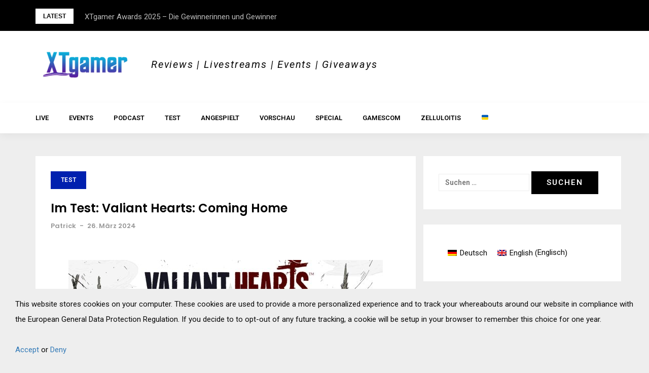

--- FILE ---
content_type: text/html; charset=UTF-8
request_url: https://www.xtgamer.de/2024/03/26/im-test-valiant-hearts-coming-home/
body_size: 24446
content:
<!DOCTYPE html>
<html dir="ltr" lang="de-DE"
	prefix="og: https://ogp.me/ns#" >
<head>
<meta charset="UTF-8">
<meta name="viewport" content="width=device-width, initial-scale=1"> 
<link rel="profile" href="http://gmpg.org/xfn/11">
<link rel="me" href="https://mastodon.social/@xtgamer" title="XTgamer @ Mastodon">
<title>Im Test: Valiant Hearts: Coming Home - XTgamer</title>
<link rel="alternate" hreflang="de-de" href="https://www.xtgamer.de/2024/03/26/im-test-valiant-hearts-coming-home/" />
<link rel="alternate" hreflang="en-us" href="https://www.xtgamer.net/2024/03/26/review-valiant-hearts-coming-home/" />

		<!-- All in One SEO 4.3.9 - aioseo.com -->
		<meta name="description" content="Knapp zehn Jahre nach dem Überraschungs-Hit Valiant Hearts: The Great War ist der Nachfolger Coming Home für alle aktuellen Systeme erschienen. Valiant Hearts: Coming Home wurde am 27. Januar 2023 zunächst exklusiv für Netflix-Abonnenten für iOS und Android veröffentlicht. Am 9. März 2024 ist das Spiel für PC, Nintendo Switch, PlayStation 4 und Xbox One" />
		<meta name="robots" content="max-image-preview:large" />
		<link rel="canonical" href="https://www.xtgamer.de/2024/03/26/im-test-valiant-hearts-coming-home/" />
		<meta name="generator" content="All in One SEO (AIOSEO) 4.3.9" />
		<meta property="og:locale" content="de_DE" />
		<meta property="og:site_name" content="XTgamer - Reviews | Livestreams | Events | Giveaways" />
		<meta property="og:type" content="article" />
		<meta property="og:title" content="Im Test: Valiant Hearts: Coming Home - XTgamer" />
		<meta property="og:description" content="Knapp zehn Jahre nach dem Überraschungs-Hit Valiant Hearts: The Great War ist der Nachfolger Coming Home für alle aktuellen Systeme erschienen. Valiant Hearts: Coming Home wurde am 27. Januar 2023 zunächst exklusiv für Netflix-Abonnenten für iOS und Android veröffentlicht. Am 9. März 2024 ist das Spiel für PC, Nintendo Switch, PlayStation 4 und Xbox One" />
		<meta property="og:url" content="https://www.xtgamer.de/2024/03/26/im-test-valiant-hearts-coming-home/" />
		<meta property="og:image" content="https://www.xtgamer.de/wp-content/uploads/ValiantHeartsComingHome.jpg" />
		<meta property="og:image:secure_url" content="https://www.xtgamer.de/wp-content/uploads/ValiantHeartsComingHome.jpg" />
		<meta property="og:image:width" content="620" />
		<meta property="og:image:height" content="250" />
		<meta property="article:published_time" content="2024-03-26T18:36:43+00:00" />
		<meta property="article:modified_time" content="2024-03-26T18:36:43+00:00" />
		<meta property="article:publisher" content="https://www.facebook.com/xtgamersocial" />
		<meta name="twitter:card" content="summary_large_image" />
		<meta name="twitter:site" content="@xtgamer" />
		<meta name="twitter:title" content="Im Test: Valiant Hearts: Coming Home - XTgamer" />
		<meta name="twitter:description" content="Knapp zehn Jahre nach dem Überraschungs-Hit Valiant Hearts: The Great War ist der Nachfolger Coming Home für alle aktuellen Systeme erschienen. Valiant Hearts: Coming Home wurde am 27. Januar 2023 zunächst exklusiv für Netflix-Abonnenten für iOS und Android veröffentlicht. Am 9. März 2024 ist das Spiel für PC, Nintendo Switch, PlayStation 4 und Xbox One" />
		<meta name="twitter:creator" content="@xtgamer" />
		<meta name="twitter:image" content="https://www.xtgamer.de/wp-content/uploads/ValiantHeartsComingHome.jpg" />
		<meta name="twitter:label1" content="Verfasst von" />
		<meta name="twitter:data1" content="Patrick" />
		<meta name="twitter:label2" content="Geschätzte Lesedauer" />
		<meta name="twitter:data2" content="5 Minuten" />
		<script type="application/ld+json" class="aioseo-schema">
			{"@context":"https:\/\/schema.org","@graph":[{"@type":"BlogPosting","@id":"https:\/\/www.xtgamer.de\/2024\/03\/26\/im-test-valiant-hearts-coming-home\/#blogposting","name":"Im Test: Valiant Hearts: Coming Home - XTgamer","headline":"Im Test: Valiant Hearts: Coming Home","author":{"@id":"https:\/\/www.xtgamer.de\/author\/patrick\/#author"},"publisher":{"@id":"https:\/\/www.xtgamer.de\/#organization"},"image":{"@type":"ImageObject","url":"https:\/\/www.xtgamer.de\/wp-content\/uploads\/ValiantHeartsComingHome.jpg","width":620,"height":250},"datePublished":"2024-03-26T18:36:43+01:00","dateModified":"2024-03-26T18:36:43+01:00","inLanguage":"de-DE","mainEntityOfPage":{"@id":"https:\/\/www.xtgamer.de\/2024\/03\/26\/im-test-valiant-hearts-coming-home\/#webpage"},"isPartOf":{"@id":"https:\/\/www.xtgamer.de\/2024\/03\/26\/im-test-valiant-hearts-coming-home\/#webpage"},"articleSection":"Test, Adventure, Android, iOS, Nintendo Switch, PC, PlayStation 4, Valiant Hearts: Coming Home, Xbox One, Optional"},{"@type":"BreadcrumbList","@id":"https:\/\/www.xtgamer.de\/2024\/03\/26\/im-test-valiant-hearts-coming-home\/#breadcrumblist","itemListElement":[{"@type":"ListItem","@id":"https:\/\/www.xtgamer.de\/#listItem","position":1,"item":{"@type":"WebPage","@id":"https:\/\/www.xtgamer.de\/","name":"Startseite","description":"Reviews | Livestreams | Events | Giveaways","url":"https:\/\/www.xtgamer.de\/"},"nextItem":"https:\/\/www.xtgamer.de\/2024\/#listItem"},{"@type":"ListItem","@id":"https:\/\/www.xtgamer.de\/2024\/#listItem","position":2,"item":{"@type":"WebPage","@id":"https:\/\/www.xtgamer.de\/2024\/","name":"2024","url":"https:\/\/www.xtgamer.de\/2024\/"},"nextItem":"https:\/\/www.xtgamer.de\/2024\/03\/#listItem","previousItem":"https:\/\/www.xtgamer.de\/#listItem"},{"@type":"ListItem","@id":"https:\/\/www.xtgamer.de\/2024\/03\/#listItem","position":3,"item":{"@type":"WebPage","@id":"https:\/\/www.xtgamer.de\/2024\/03\/","name":"March","url":"https:\/\/www.xtgamer.de\/2024\/03\/"},"nextItem":"https:\/\/www.xtgamer.de\/2024\/03\/26\/#listItem","previousItem":"https:\/\/www.xtgamer.de\/2024\/#listItem"},{"@type":"ListItem","@id":"https:\/\/www.xtgamer.de\/2024\/03\/26\/#listItem","position":4,"item":{"@type":"WebPage","@id":"https:\/\/www.xtgamer.de\/2024\/03\/26\/","name":"26","url":"https:\/\/www.xtgamer.de\/2024\/03\/26\/"},"nextItem":"https:\/\/www.xtgamer.de\/2024\/03\/26\/im-test-valiant-hearts-coming-home\/#listItem","previousItem":"https:\/\/www.xtgamer.de\/2024\/03\/#listItem"},{"@type":"ListItem","@id":"https:\/\/www.xtgamer.de\/2024\/03\/26\/im-test-valiant-hearts-coming-home\/#listItem","position":5,"item":{"@type":"WebPage","@id":"https:\/\/www.xtgamer.de\/2024\/03\/26\/im-test-valiant-hearts-coming-home\/","name":"Im Test: Valiant Hearts: Coming Home","description":"Knapp zehn Jahre nach dem \u00dcberraschungs-Hit Valiant Hearts: The Great War ist der Nachfolger Coming Home f\u00fcr alle aktuellen Systeme erschienen. Valiant Hearts: Coming Home wurde am 27. Januar 2023 zun\u00e4chst exklusiv f\u00fcr Netflix-Abonnenten f\u00fcr iOS und Android ver\u00f6ffentlicht. Am 9. M\u00e4rz 2024 ist das Spiel f\u00fcr PC, Nintendo Switch, PlayStation 4 und Xbox One","url":"https:\/\/www.xtgamer.de\/2024\/03\/26\/im-test-valiant-hearts-coming-home\/"},"previousItem":"https:\/\/www.xtgamer.de\/2024\/03\/26\/#listItem"}]},{"@type":"Organization","@id":"https:\/\/www.xtgamer.de\/#organization","name":"XTgamer","url":"https:\/\/www.xtgamer.de\/","logo":{"@type":"ImageObject","url":"https:\/\/www.xtgamer.net\/wp-content\/uploads\/cropped-xtgamer_banner.png","@id":"https:\/\/www.xtgamer.de\/#organizationLogo"},"image":{"@id":"https:\/\/www.xtgamer.de\/#organizationLogo"},"sameAs":["https:\/\/www.facebook.com\/xtgamersocial","https:\/\/www.twitter.com\/xtgamer","https:\/\/www.youtube.com\/xtgamer"]},{"@type":"Person","@id":"https:\/\/www.xtgamer.de\/author\/patrick\/#author","url":"https:\/\/www.xtgamer.de\/author\/patrick\/","name":"Patrick","image":{"@type":"ImageObject","@id":"https:\/\/www.xtgamer.de\/2024\/03\/26\/im-test-valiant-hearts-coming-home\/#authorImage","url":"https:\/\/secure.gravatar.com\/avatar\/3ef328bac8a431895a7a0a87faf6643413882c8dc42a32f1370da98543784847?s=96&d=retro&r=g","width":96,"height":96,"caption":"Patrick"}},{"@type":"WebPage","@id":"https:\/\/www.xtgamer.de\/2024\/03\/26\/im-test-valiant-hearts-coming-home\/#webpage","url":"https:\/\/www.xtgamer.de\/2024\/03\/26\/im-test-valiant-hearts-coming-home\/","name":"Im Test: Valiant Hearts: Coming Home - XTgamer","description":"Knapp zehn Jahre nach dem \u00dcberraschungs-Hit Valiant Hearts: The Great War ist der Nachfolger Coming Home f\u00fcr alle aktuellen Systeme erschienen. Valiant Hearts: Coming Home wurde am 27. Januar 2023 zun\u00e4chst exklusiv f\u00fcr Netflix-Abonnenten f\u00fcr iOS und Android ver\u00f6ffentlicht. Am 9. M\u00e4rz 2024 ist das Spiel f\u00fcr PC, Nintendo Switch, PlayStation 4 und Xbox One","inLanguage":"de-DE","isPartOf":{"@id":"https:\/\/www.xtgamer.de\/#website"},"breadcrumb":{"@id":"https:\/\/www.xtgamer.de\/2024\/03\/26\/im-test-valiant-hearts-coming-home\/#breadcrumblist"},"author":{"@id":"https:\/\/www.xtgamer.de\/author\/patrick\/#author"},"creator":{"@id":"https:\/\/www.xtgamer.de\/author\/patrick\/#author"},"image":{"@type":"ImageObject","url":"https:\/\/www.xtgamer.de\/wp-content\/uploads\/ValiantHeartsComingHome.jpg","@id":"https:\/\/www.xtgamer.de\/#mainImage","width":620,"height":250},"primaryImageOfPage":{"@id":"https:\/\/www.xtgamer.de\/2024\/03\/26\/im-test-valiant-hearts-coming-home\/#mainImage"},"datePublished":"2024-03-26T18:36:43+01:00","dateModified":"2024-03-26T18:36:43+01:00"},{"@type":"WebSite","@id":"https:\/\/www.xtgamer.de\/#website","url":"https:\/\/www.xtgamer.de\/","name":"XTgamer","description":"Reviews | Livestreams | Events | Giveaways","inLanguage":"de-DE","publisher":{"@id":"https:\/\/www.xtgamer.de\/#organization"}}]}
		</script>
		<!-- All in One SEO -->

<link rel='dns-prefetch' href='//www.xtgamer.de' />
<link rel='dns-prefetch' href='//fonts.googleapis.com' />
<link rel="alternate" type="application/rss+xml" title="XTgamer &raquo; Feed" href="https://www.xtgamer.de/feed/" />
<link rel="alternate" type="application/rss+xml" title="XTgamer &raquo; Kommentar-Feed" href="https://www.xtgamer.de/comments/feed/" />
<link rel="alternate" type="application/rss+xml" title="XTgamer &raquo; Kommentar-Feed zu Im Test: Valiant Hearts: Coming Home" href="https://www.xtgamer.de/2024/03/26/im-test-valiant-hearts-coming-home/feed/" />
<link rel="alternate" title="oEmbed (JSON)" type="application/json+oembed" href="https://www.xtgamer.de/wp-json/oembed/1.0/embed?url=https%3A%2F%2Fwww.xtgamer.de%2F2024%2F03%2F26%2Fim-test-valiant-hearts-coming-home%2F" />
<link rel="alternate" title="oEmbed (XML)" type="text/xml+oembed" href="https://www.xtgamer.de/wp-json/oembed/1.0/embed?url=https%3A%2F%2Fwww.xtgamer.de%2F2024%2F03%2F26%2Fim-test-valiant-hearts-coming-home%2F&#038;format=xml" />
<style id='wp-img-auto-sizes-contain-inline-css' type='text/css'>
img:is([sizes=auto i],[sizes^="auto," i]){contain-intrinsic-size:3000px 1500px}
/*# sourceURL=wp-img-auto-sizes-contain-inline-css */
</style>
<link rel='stylesheet' id='wp-dark-mode-frontend-css' href='https://www.xtgamer.de/wp-content/plugins/wp-dark-mode/assets/css/frontend.min.css?ver=4.2.6' type='text/css' media='all' />
<style id='wp-dark-mode-frontend-inline-css' type='text/css'>
body{--wp-dark-mode-zoom: 150%;}body{--wp-dark-mode-scale: 1;}
/*# sourceURL=wp-dark-mode-frontend-inline-css */
</style>
<link rel='stylesheet' id='bootstrap-css' href='https://www.xtgamer.de/wp-content/themes/greatmag/bootstrap/css/bootstrap.min.css?ver=1' type='text/css' media='all' />
<style id='wp-emoji-styles-inline-css' type='text/css'>

	img.wp-smiley, img.emoji {
		display: inline !important;
		border: none !important;
		box-shadow: none !important;
		height: 1em !important;
		width: 1em !important;
		margin: 0 0.07em !important;
		vertical-align: -0.1em !important;
		background: none !important;
		padding: 0 !important;
	}
/*# sourceURL=wp-emoji-styles-inline-css */
</style>
<link rel='stylesheet' id='wp-block-library-css' href='https://www.xtgamer.de/wp-includes/css/dist/block-library/style.css?ver=6.9' type='text/css' media='all' />
<style id='global-styles-inline-css' type='text/css'>
:root{--wp--preset--aspect-ratio--square: 1;--wp--preset--aspect-ratio--4-3: 4/3;--wp--preset--aspect-ratio--3-4: 3/4;--wp--preset--aspect-ratio--3-2: 3/2;--wp--preset--aspect-ratio--2-3: 2/3;--wp--preset--aspect-ratio--16-9: 16/9;--wp--preset--aspect-ratio--9-16: 9/16;--wp--preset--color--black: #000000;--wp--preset--color--cyan-bluish-gray: #abb8c3;--wp--preset--color--white: #ffffff;--wp--preset--color--pale-pink: #f78da7;--wp--preset--color--vivid-red: #cf2e2e;--wp--preset--color--luminous-vivid-orange: #ff6900;--wp--preset--color--luminous-vivid-amber: #fcb900;--wp--preset--color--light-green-cyan: #7bdcb5;--wp--preset--color--vivid-green-cyan: #00d084;--wp--preset--color--pale-cyan-blue: #8ed1fc;--wp--preset--color--vivid-cyan-blue: #0693e3;--wp--preset--color--vivid-purple: #9b51e0;--wp--preset--gradient--vivid-cyan-blue-to-vivid-purple: linear-gradient(135deg,rgb(6,147,227) 0%,rgb(155,81,224) 100%);--wp--preset--gradient--light-green-cyan-to-vivid-green-cyan: linear-gradient(135deg,rgb(122,220,180) 0%,rgb(0,208,130) 100%);--wp--preset--gradient--luminous-vivid-amber-to-luminous-vivid-orange: linear-gradient(135deg,rgb(252,185,0) 0%,rgb(255,105,0) 100%);--wp--preset--gradient--luminous-vivid-orange-to-vivid-red: linear-gradient(135deg,rgb(255,105,0) 0%,rgb(207,46,46) 100%);--wp--preset--gradient--very-light-gray-to-cyan-bluish-gray: linear-gradient(135deg,rgb(238,238,238) 0%,rgb(169,184,195) 100%);--wp--preset--gradient--cool-to-warm-spectrum: linear-gradient(135deg,rgb(74,234,220) 0%,rgb(151,120,209) 20%,rgb(207,42,186) 40%,rgb(238,44,130) 60%,rgb(251,105,98) 80%,rgb(254,248,76) 100%);--wp--preset--gradient--blush-light-purple: linear-gradient(135deg,rgb(255,206,236) 0%,rgb(152,150,240) 100%);--wp--preset--gradient--blush-bordeaux: linear-gradient(135deg,rgb(254,205,165) 0%,rgb(254,45,45) 50%,rgb(107,0,62) 100%);--wp--preset--gradient--luminous-dusk: linear-gradient(135deg,rgb(255,203,112) 0%,rgb(199,81,192) 50%,rgb(65,88,208) 100%);--wp--preset--gradient--pale-ocean: linear-gradient(135deg,rgb(255,245,203) 0%,rgb(182,227,212) 50%,rgb(51,167,181) 100%);--wp--preset--gradient--electric-grass: linear-gradient(135deg,rgb(202,248,128) 0%,rgb(113,206,126) 100%);--wp--preset--gradient--midnight: linear-gradient(135deg,rgb(2,3,129) 0%,rgb(40,116,252) 100%);--wp--preset--font-size--small: 13px;--wp--preset--font-size--medium: 20px;--wp--preset--font-size--large: 36px;--wp--preset--font-size--x-large: 42px;--wp--preset--spacing--20: 0.44rem;--wp--preset--spacing--30: 0.67rem;--wp--preset--spacing--40: 1rem;--wp--preset--spacing--50: 1.5rem;--wp--preset--spacing--60: 2.25rem;--wp--preset--spacing--70: 3.38rem;--wp--preset--spacing--80: 5.06rem;--wp--preset--shadow--natural: 6px 6px 9px rgba(0, 0, 0, 0.2);--wp--preset--shadow--deep: 12px 12px 50px rgba(0, 0, 0, 0.4);--wp--preset--shadow--sharp: 6px 6px 0px rgba(0, 0, 0, 0.2);--wp--preset--shadow--outlined: 6px 6px 0px -3px rgb(255, 255, 255), 6px 6px rgb(0, 0, 0);--wp--preset--shadow--crisp: 6px 6px 0px rgb(0, 0, 0);}:where(.is-layout-flex){gap: 0.5em;}:where(.is-layout-grid){gap: 0.5em;}body .is-layout-flex{display: flex;}.is-layout-flex{flex-wrap: wrap;align-items: center;}.is-layout-flex > :is(*, div){margin: 0;}body .is-layout-grid{display: grid;}.is-layout-grid > :is(*, div){margin: 0;}:where(.wp-block-columns.is-layout-flex){gap: 2em;}:where(.wp-block-columns.is-layout-grid){gap: 2em;}:where(.wp-block-post-template.is-layout-flex){gap: 1.25em;}:where(.wp-block-post-template.is-layout-grid){gap: 1.25em;}.has-black-color{color: var(--wp--preset--color--black) !important;}.has-cyan-bluish-gray-color{color: var(--wp--preset--color--cyan-bluish-gray) !important;}.has-white-color{color: var(--wp--preset--color--white) !important;}.has-pale-pink-color{color: var(--wp--preset--color--pale-pink) !important;}.has-vivid-red-color{color: var(--wp--preset--color--vivid-red) !important;}.has-luminous-vivid-orange-color{color: var(--wp--preset--color--luminous-vivid-orange) !important;}.has-luminous-vivid-amber-color{color: var(--wp--preset--color--luminous-vivid-amber) !important;}.has-light-green-cyan-color{color: var(--wp--preset--color--light-green-cyan) !important;}.has-vivid-green-cyan-color{color: var(--wp--preset--color--vivid-green-cyan) !important;}.has-pale-cyan-blue-color{color: var(--wp--preset--color--pale-cyan-blue) !important;}.has-vivid-cyan-blue-color{color: var(--wp--preset--color--vivid-cyan-blue) !important;}.has-vivid-purple-color{color: var(--wp--preset--color--vivid-purple) !important;}.has-black-background-color{background-color: var(--wp--preset--color--black) !important;}.has-cyan-bluish-gray-background-color{background-color: var(--wp--preset--color--cyan-bluish-gray) !important;}.has-white-background-color{background-color: var(--wp--preset--color--white) !important;}.has-pale-pink-background-color{background-color: var(--wp--preset--color--pale-pink) !important;}.has-vivid-red-background-color{background-color: var(--wp--preset--color--vivid-red) !important;}.has-luminous-vivid-orange-background-color{background-color: var(--wp--preset--color--luminous-vivid-orange) !important;}.has-luminous-vivid-amber-background-color{background-color: var(--wp--preset--color--luminous-vivid-amber) !important;}.has-light-green-cyan-background-color{background-color: var(--wp--preset--color--light-green-cyan) !important;}.has-vivid-green-cyan-background-color{background-color: var(--wp--preset--color--vivid-green-cyan) !important;}.has-pale-cyan-blue-background-color{background-color: var(--wp--preset--color--pale-cyan-blue) !important;}.has-vivid-cyan-blue-background-color{background-color: var(--wp--preset--color--vivid-cyan-blue) !important;}.has-vivid-purple-background-color{background-color: var(--wp--preset--color--vivid-purple) !important;}.has-black-border-color{border-color: var(--wp--preset--color--black) !important;}.has-cyan-bluish-gray-border-color{border-color: var(--wp--preset--color--cyan-bluish-gray) !important;}.has-white-border-color{border-color: var(--wp--preset--color--white) !important;}.has-pale-pink-border-color{border-color: var(--wp--preset--color--pale-pink) !important;}.has-vivid-red-border-color{border-color: var(--wp--preset--color--vivid-red) !important;}.has-luminous-vivid-orange-border-color{border-color: var(--wp--preset--color--luminous-vivid-orange) !important;}.has-luminous-vivid-amber-border-color{border-color: var(--wp--preset--color--luminous-vivid-amber) !important;}.has-light-green-cyan-border-color{border-color: var(--wp--preset--color--light-green-cyan) !important;}.has-vivid-green-cyan-border-color{border-color: var(--wp--preset--color--vivid-green-cyan) !important;}.has-pale-cyan-blue-border-color{border-color: var(--wp--preset--color--pale-cyan-blue) !important;}.has-vivid-cyan-blue-border-color{border-color: var(--wp--preset--color--vivid-cyan-blue) !important;}.has-vivid-purple-border-color{border-color: var(--wp--preset--color--vivid-purple) !important;}.has-vivid-cyan-blue-to-vivid-purple-gradient-background{background: var(--wp--preset--gradient--vivid-cyan-blue-to-vivid-purple) !important;}.has-light-green-cyan-to-vivid-green-cyan-gradient-background{background: var(--wp--preset--gradient--light-green-cyan-to-vivid-green-cyan) !important;}.has-luminous-vivid-amber-to-luminous-vivid-orange-gradient-background{background: var(--wp--preset--gradient--luminous-vivid-amber-to-luminous-vivid-orange) !important;}.has-luminous-vivid-orange-to-vivid-red-gradient-background{background: var(--wp--preset--gradient--luminous-vivid-orange-to-vivid-red) !important;}.has-very-light-gray-to-cyan-bluish-gray-gradient-background{background: var(--wp--preset--gradient--very-light-gray-to-cyan-bluish-gray) !important;}.has-cool-to-warm-spectrum-gradient-background{background: var(--wp--preset--gradient--cool-to-warm-spectrum) !important;}.has-blush-light-purple-gradient-background{background: var(--wp--preset--gradient--blush-light-purple) !important;}.has-blush-bordeaux-gradient-background{background: var(--wp--preset--gradient--blush-bordeaux) !important;}.has-luminous-dusk-gradient-background{background: var(--wp--preset--gradient--luminous-dusk) !important;}.has-pale-ocean-gradient-background{background: var(--wp--preset--gradient--pale-ocean) !important;}.has-electric-grass-gradient-background{background: var(--wp--preset--gradient--electric-grass) !important;}.has-midnight-gradient-background{background: var(--wp--preset--gradient--midnight) !important;}.has-small-font-size{font-size: var(--wp--preset--font-size--small) !important;}.has-medium-font-size{font-size: var(--wp--preset--font-size--medium) !important;}.has-large-font-size{font-size: var(--wp--preset--font-size--large) !important;}.has-x-large-font-size{font-size: var(--wp--preset--font-size--x-large) !important;}
/*# sourceURL=global-styles-inline-css */
</style>
<style id='core-block-supports-inline-css' type='text/css'>
/**
 * Core styles: block-supports
 */

/*# sourceURL=core-block-supports-inline-css */
</style>

<style id='classic-theme-styles-inline-css' type='text/css'>
/**
 * These rules are needed for backwards compatibility.
 * They should match the button element rules in the base theme.json file.
 */
.wp-block-button__link {
	color: #ffffff;
	background-color: #32373c;
	border-radius: 9999px; /* 100% causes an oval, but any explicit but really high value retains the pill shape. */

	/* This needs a low specificity so it won't override the rules from the button element if defined in theme.json. */
	box-shadow: none;
	text-decoration: none;

	/* The extra 2px are added to size solids the same as the outline versions.*/
	padding: calc(0.667em + 2px) calc(1.333em + 2px);

	font-size: 1.125em;
}

.wp-block-file__button {
	background: #32373c;
	color: #ffffff;
	text-decoration: none;
}

/*# sourceURL=/wp-includes/css/classic-themes.css */
</style>
<link rel='stylesheet' id='widgetopts-styles-css' href='https://www.xtgamer.de/wp-content/plugins/widget-options/assets/css/widget-options.css' type='text/css' media='all' />
<link rel='stylesheet' id='wpml-legacy-dropdown-0-css' href='//www.xtgamer.de/wp-content/plugins/sitepress-multilingual-cms/templates/language-switchers/legacy-dropdown/style.css?ver=1' type='text/css' media='all' />
<style id='wpml-legacy-dropdown-0-inline-css' type='text/css'>
.wpml-ls-statics-shortcode_actions{background-color:#ffffff;}.wpml-ls-statics-shortcode_actions, .wpml-ls-statics-shortcode_actions .wpml-ls-sub-menu, .wpml-ls-statics-shortcode_actions a {border-color:#cdcdcd;}.wpml-ls-statics-shortcode_actions a {color:#444444;background-color:#ffffff;}.wpml-ls-statics-shortcode_actions a:hover,.wpml-ls-statics-shortcode_actions a:focus {color:#000000;background-color:#eeeeee;}.wpml-ls-statics-shortcode_actions .wpml-ls-current-language>a {color:#444444;background-color:#ffffff;}.wpml-ls-statics-shortcode_actions .wpml-ls-current-language:hover>a, .wpml-ls-statics-shortcode_actions .wpml-ls-current-language>a:focus {color:#000000;background-color:#eeeeee;}
/*# sourceURL=wpml-legacy-dropdown-0-inline-css */
</style>
<link rel='stylesheet' id='wpml-legacy-horizontal-list-0-css' href='//www.xtgamer.de/wp-content/plugins/sitepress-multilingual-cms/templates/language-switchers/legacy-list-horizontal/style.css?ver=1' type='text/css' media='all' />
<link rel='stylesheet' id='wpml-legacy-post-translations-0-css' href='//www.xtgamer.de/wp-content/plugins/sitepress-multilingual-cms/templates/language-switchers/legacy-post-translations/style.css?ver=1' type='text/css' media='all' />
<link rel='stylesheet' id='wpml-tm-admin-bar-css' href='https://www.xtgamer.de/wp-content/plugins/wpml-translation-management/res/css/admin-bar-style.css?ver=2.9.6' type='text/css' media='all' />
<link rel='stylesheet' id='parent-style-css' href='https://www.xtgamer.de/wp-content/themes/greatmag/style.css?ver=6.9' type='text/css' media='all' />
<link rel='stylesheet' id='child-theme-css-css' href='https://www.xtgamer.de/wp-content/themes/greatmag-child/style.css?ver=6.9' type='text/css' media='all' />
<link rel='stylesheet' id='greatmag-style-css' href='https://www.xtgamer.de/wp-content/themes/greatmag-child/style.css?ver=6.9' type='text/css' media='all' />
<style id='greatmag-style-inline-css' type='text/css'>
.site-title,.site-title a,.site-title a:hover { color:#ffffff}
.site-description { color:#0a0a0a}
.site-branding { background-color:#ffffff}
.navbar.bgf6 { background-color:#ffffff}
.top-header { background-color:#000000}
.navbar .navbar-nav > li > a { color:#000000}
.preloader,.progress-bar,.comment-form .btn:hover, .comment-form .btn:focus,.contact-form .btn,.back-to-page:hover, .back-to-page:focus,.ready-to-contact .btn,.dc2:first-letter,.list-style1 li:before,.navbar .navbar-nav > li .dropdown-menu > li .absp-cat:hover, .navbar .navbar-nav > li .dropdown-menu > li .absp-cat:focus,.absp-cat:hover, .absp-cat:focus,.btn-primary:hover, .btn-primary:focus,.button:hover,button:hover,input[type="button"]:hover,input[type="reset"]:hover,input[type="submit"]:hover { background-color:#8224e3}
a:hover,a:focus,.nav>li>a:hover, .nav>li>a:focus,.sidebar-area .widget a:hover,.ps-quote:before,.author-posts-link,.fun-fact .this-icon,.dc1:first-letter,.list-style3 li:before,.list-style2 li:before,.pbc-carousel .owl-prev:hover, .pbc-carousel .owl-prev:focus, .pbc-carousel .owl-next:hover, .pbc-carousel .owl-next:focus, .pbc-carousel2 .owl-prev:hover, .pbc-carousel2 .owl-prev:focus, .pbc-carousel2 .owl-next:hover, .pbc-carousel2 .owl-next:focus, .video-posts-carousel .owl-prev:hover, .video-posts-carousel .owl-prev:focus, .video-posts-carousel .owl-next:hover, .video-posts-carousel .owl-next:focus,.post-title-small:hover, .post-title-small:focus,.post-title-standard:hover, .post-title-standard:focus,.go-top:hover, .go-top:focus,.mob-social-menu li a:hover, .mob-social-menu li a:focus,.off-close,.navbar .navbar-nav > li .dropdown-menu > li .this-title a:hover, .navbar .navbar-nav > li .dropdown-menu > li .this-title a:focus,.section-title .this-title span,.breaking-news.media a:hover, .breaking-news.media a:focus, .review-stars li { color:#8224e3}
.comment-form .btn:hover, .comment-form .btn:focus,.fun-fact .this-icon,.login-drop { border-color:#8224e3}
.footer-widgets { background-color:#222222}
.footer-widgets, .footer-widgets a:not(:hover) { color:#bbbbbb}
.footer-widgets .widget-title { color:#ffffff}
.bottom-footer { background-color:#191919}
.site-info, .site-info a:not(:hover) { color:#ffffff}
body, .sidebar-area .widget, .sidebar-area .widget a, .sidebar-area .widget select { color:#0a0a0a}
body { font-family:Roboto;}
h1,h2,h3,h4,h5,h6,.site-title,.post-title-standard,.post-title-small,.post-title-big { font-family:Poppins;}
.site-title { font-size:24px; }
.site-description { font-size:20px; }
body { font-size:15px; }
.navbar .navbar-nav > li > a { font-size:13px; }
.post-title-standard { font-size:24px; }
.entry-title.post-title-big { font-size:24px; }
.widget-area .widget-title, .footer-widgets .widget-title { font-size:12px; }

/*# sourceURL=greatmag-style-inline-css */
</style>
<link rel='stylesheet' id='greatmag-fonts-css' href='https://fonts.googleapis.com/css?family=Roboto%3A400%2C400italic%2C600%2C600italic%7CPoppins%3A400%2C400italic%2C600%2C600italic&#038;subset=latin%2Clatin-ext%2Ccyrillic' type='text/css' media='all' />
<link rel='stylesheet' id='font-awesome-css' href='https://www.xtgamer.de/wp-content/themes/greatmag/fonts/font-awesome.min.css?ver=6.9' type='text/css' media='all' />
<link rel='stylesheet' id='simple-social-icons-font-css' href='https://www.xtgamer.de/wp-content/plugins/simple-social-icons/css/style.css?ver=3.0.2' type='text/css' media='all' />
<link rel='stylesheet' id='__EPYT__style-css' href='https://www.xtgamer.de/wp-content/plugins/youtube-embed-plus/styles/ytprefs.css?ver=14.1.6.2' type='text/css' media='all' />
<style id='__EPYT__style-inline-css' type='text/css'>

                .epyt-gallery-thumb {
                        width: 33.333%;
                }
                
/*# sourceURL=__EPYT__style-inline-css */
</style>
<script type="text/javascript" src="https://www.xtgamer.de/wp-content/plugins/wp-dark-mode/assets/js/dark-mode.min.js?ver=4.2.6" id="wp-dark-mode-js-js"></script>
<script type="text/javascript" id="wp-dark-mode-frontend-js-extra">
/* <![CDATA[ */
var wpDarkMode = {"config":{"brightness":100,"contrast":90,"sepia":10},"enable_preset":"","customize_colors":"","colors":{"bg":"#000","text":"#dfdedb","link":"#e58c17"},"enable_frontend":"1","enable_backend":"1","enable_os_mode":"1","excludes":"rs-fullwidth-wrap, .mejs-container, ._channels-container","includes":"","is_excluded":"","remember_darkmode":"","default_mode":"","keyboard_shortcut":"1","url_parameter":"","images":"","videos":"","is_pro_active":"","is_ultimate_active":"","pro_version":"0","is_elementor_editor":"","is_block_editor":"","frontend_mode":"","pluginUrl":"https://www.xtgamer.de/wp-content/plugins/wp-dark-mode/"};
//# sourceURL=wp-dark-mode-frontend-js-extra
/* ]]> */
</script>
<script type="text/javascript" src="https://www.xtgamer.de/wp-content/plugins/wp-dark-mode/assets/js/frontend.min.js?ver=4.2.6" id="wp-dark-mode-frontend-js"></script>
<script type="text/javascript" src="https://www.xtgamer.de/wp-includes/js/jquery/jquery.js?ver=3.7.1" id="jquery-core-js"></script>
<script type="text/javascript" src="https://www.xtgamer.de/wp-includes/js/jquery/jquery-migrate.js?ver=3.4.1" id="jquery-migrate-js"></script>
<script type="text/javascript" src="//www.xtgamer.de/wp-content/plugins/sitepress-multilingual-cms/templates/language-switchers/legacy-dropdown/script.js?ver=1" id="wpml-legacy-dropdown-0-js"></script>
<script type="text/javascript" id="__ytprefs__-js-extra">
/* <![CDATA[ */
var _EPYT_ = {"ajaxurl":"https://www.xtgamer.de/wp-admin/admin-ajax.php","security":"98a07f46d0","gallery_scrolloffset":"20","eppathtoscripts":"https://www.xtgamer.de/wp-content/plugins/youtube-embed-plus/scripts/","eppath":"https://www.xtgamer.de/wp-content/plugins/youtube-embed-plus/","epresponsiveselector":"[\"iframe.__youtube_prefs__\",\"iframe[src*='youtube.com']\",\"iframe[src*='youtube-nocookie.com']\",\"iframe[data-ep-src*='youtube.com']\",\"iframe[data-ep-src*='youtube-nocookie.com']\",\"iframe[data-ep-gallerysrc*='youtube.com']\"]","epdovol":"1","version":"14.1.6.2","evselector":"iframe.__youtube_prefs__[src], iframe[src*=\"youtube.com/embed/\"], iframe[src*=\"youtube-nocookie.com/embed/\"]","ajax_compat":"","maxres_facade":"eager","ytapi_load":"light","pause_others":"","stopMobileBuffer":"1","facade_mode":"","not_live_on_channel":"","vi_active":"","vi_js_posttypes":[]};
//# sourceURL=__ytprefs__-js-extra
/* ]]> */
</script>
<script type="text/javascript" src="https://www.xtgamer.de/wp-content/plugins/youtube-embed-plus/scripts/ytprefs.js?ver=14.1.6.2" id="__ytprefs__-js"></script>
<script type="text/javascript" id="wpml-xdomain-data-js-extra">
/* <![CDATA[ */
var wpml_xdomain_data = {"css_selector":"wpml-ls-item","ajax_url":"https://www.xtgamer.de/wp-admin/admin-ajax.php","current_lang":"de"};
//# sourceURL=wpml-xdomain-data-js-extra
/* ]]> */
</script>
<script type="text/javascript" src="https://www.xtgamer.de/wp-content/plugins/sitepress-multilingual-cms/res/js/xdomain-data.js?ver=4.3.12" id="wpml-xdomain-data-js"></script>
<link rel="https://api.w.org/" href="https://www.xtgamer.de/wp-json/" /><link rel="alternate" title="JSON" type="application/json" href="https://www.xtgamer.de/wp-json/wp/v2/posts/30534" /><link rel="EditURI" type="application/rsd+xml" title="RSD" href="https://www.xtgamer.de/xmlrpc.php?rsd" />
<meta name="generator" content="WordPress 6.9" />
<meta name="generator" content="Seriously Simple Podcasting 1769911131" />
<link rel='shortlink' href='https://www.xtgamer.de/?p=30534' />
<meta name="generator" content="WPML ver:4.3.12 stt:1,3;" />

<link rel="alternate" type="application/rss+xml" title="Podcast RSS-Feed" href="https://www.xtgamer.de/feed/podcast" />

		<style type="text/css" id="wp-custom-css">
			.site-title {
display: none;}		</style>
		<link rel='stylesheet' id='disqus-latest-comments-css-css' href='https://www.xtgamer.de/wp-content/plugins/disqus-latest-comments/css/disqus-latest-comments-css.min.css?ver=2.3.0' type='text/css' media='all' />
</head>

<body class="wp-singular post-template-default single single-post postid-30534 single-format-standard wp-custom-logo wp-theme-greatmag wp-child-theme-greatmag-child group-blog">
<div id="page" data-bodyimg="" class="site">
	<a class="skip-link screen-reader-text" href="#content">Skip to content</a>

		<div class="preloader">
		<div><span>Loading...</span></div>
	</div>
					<div class="top-header row">
			<div class="container">
				<div class="row">
					<div class="col-sm-8">
						
	<div class="media breaking-news">
		<div class="media-left">
			<div class="bnews-label">Latest</div>
		</div>
		<div class="media-body">
			<div class="bnews-ticker">
							<div class="item"><a href="https://www.xtgamer.de/2026/01/31/xtgamer-awards-2025-die-gewinnerinnen-und-gewinner/" title="XTgamer Awards 2025 – Die Gewinnerinnen und Gewinner">XTgamer Awards 2025 – Die Gewinnerinnen und Gewinner</a></div>
							<div class="item"><a href="https://www.xtgamer.de/2026/01/09/game-on-symphony-konzert-am-05-02-26-in-muenchen-und-auf-twitch/" title="Game On Symphony – Konzert am 05.02.26 in München und auf Twitch">Game On Symphony – Konzert am 05.02.26 in München und auf Twitch</a></div>
							<div class="item"><a href="https://www.xtgamer.de/2025/12/17/xtgamer-awards-2025-stimmt-ab/" title="XTgamer Awards 2025 &#8211; Stimmt ab">XTgamer Awards 2025 &#8211; Stimmt ab</a></div>
							<div class="item"><a href="https://www.xtgamer.de/2025/12/16/zelluloitis-fallout-staffel-2/" title="Zelluloitis: Fallout – Staffel 2">Zelluloitis: Fallout – Staffel 2</a></div>
							<div class="item"><a href="https://www.xtgamer.de/2025/12/07/tech-check-yakuza-0-kiwami-kiwami-2-auf-ps5/" title="Tech Check: Yakuza 0, Kiwami &#038; Kiwami 2 auf PS5">Tech Check: Yakuza 0, Kiwami &#038; Kiwami 2 auf PS5</a></div>
							<div class="item"><a href="https://www.xtgamer.de/2025/12/02/dep-2025-die-gewinnerinnen-und-gewinner/" title="DEP 2025: Die Gewinnerinnen und Gewinner">DEP 2025: Die Gewinnerinnen und Gewinner</a></div>
							<div class="item"><a href="https://www.xtgamer.de/2025/12/01/im-test-anker-soundcore-liberty-5/" title="Im Test: Anker soundcore Liberty 5">Im Test: Anker soundcore Liberty 5</a></div>
							<div class="item"><a href="https://www.xtgamer.de/2025/11/30/im-test-the-berlin-apartment/" title="Im Test: The Berlin Apartment">Im Test: The Berlin Apartment</a></div>
							<div class="item"><a href="https://www.xtgamer.de/2025/11/28/xtgamer-adventskalender-2025/" title="XTgamer-Adventskalender 2025">XTgamer-Adventskalender 2025</a></div>
							<div class="item"><a href="https://www.xtgamer.de/2025/11/22/im-test-truck-driver-the-dutch-connection/" title="Im Test: Truck Driver: The Dutch Connection">Im Test: Truck Driver: The Dutch Connection</a></div>
									</div>
		</div>
	</div>

						</div>
					<div class="col-sm-4 auth-social">
							<ul class="nav nav-pills auth-social-nav">
		
		
		
	</ul>
						</div>
				</div>
			</div>
		</div>
		<header id="masthead" class="site-header">

			<div class="site-branding vhome3 row m0">
			<div class="container">
				<div class="main-logo">
					<div class="media">
												<div class="media-left">
							<div itemscope itemtype="https://schema.org/Brand"><a href="https://www.xtgamer.de/" class="custom-logo-link" rel="home"><img width="200" height="52" src="https://www.xtgamer.de/wp-content/uploads/cropped-xtgamer_banner.png" class="custom-logo" alt="XTgamer" decoding="async" srcset="https://www.xtgamer.de/wp-content/uploads/cropped-xtgamer_banner.png 200w, https://www.xtgamer.de/wp-content/uploads/cropped-xtgamer_banner-150x39.png 150w" sizes="(max-width: 200px) 100vw, 200px" /></a></div>						</div>
												<div class="media-body">
															<p class="site-description site-slogan">Reviews | Livestreams | Events | Giveaways</p>
															<p class="site-title"><a href="https://www.xtgamer.de/" rel="home">XTgamer</a></p>
													</div>
					</div>
				</div>
							</div>
		</div><!-- .site-branding -->
			<nav id="site-navigation" class="navbar navbar-static-top navbar-default main-navigation bgf6">
			<div class="container">
				<div class="row">

								        <div class="collapse navbar-collapse"><ul id="menu-main" class="nav navbar-nav"><li id="menu-item-8524" class="menu-item menu-item-type-post_type menu-item-object-page menu-item-8524"><a title="LIVE" href="https://www.xtgamer.de/live/">LIVE</a></li>
<li id="menu-item-25875" class="menu-item menu-item-type-post_type menu-item-object-page menu-item-25875"><a title="Events" href="https://www.xtgamer.de/events/">Events</a></li>
<li id="menu-item-20269" class="menu-item menu-item-type-post_type_archive menu-item-object-podcast menu-item-20269"><a title="Podcast" href="https://www.xtgamer.de/podcast/">Podcast</a></li>
<li id="menu-item-9084" class="menu-item menu-item-type-taxonomy menu-item-object-category current-post-ancestor current-menu-parent current-post-parent menu-item-9084"><a title="Test" href="https://www.xtgamer.de/category/test/">Test</a></li>
<li id="menu-item-8526" class="menu-item menu-item-type-taxonomy menu-item-object-category menu-item-8526"><a title="Angespielt" href="https://www.xtgamer.de/category/angespielt/">Angespielt</a></li>
<li id="menu-item-8532" class="menu-item menu-item-type-taxonomy menu-item-object-category menu-item-8532"><a title="Vorschau" href="https://www.xtgamer.de/category/vorschau/">Vorschau</a></li>
<li id="menu-item-27790" class="menu-item menu-item-type-taxonomy menu-item-object-category menu-item-27790"><a title="Special" href="https://www.xtgamer.de/category/special/">Special</a></li>
<li id="menu-item-29047" class="menu-item menu-item-type-post_type menu-item-object-page menu-item-29047"><a title="gamescom" href="https://www.xtgamer.de/gamescom/">gamescom</a></li>
<li id="menu-item-29975" class="menu-item menu-item-type-taxonomy menu-item-object-category menu-item-29975"><a title="Zelluloitis" href="https://www.xtgamer.de/category/zelluloitis/">Zelluloitis</a></li>
<li id="menu-item-27555" class="menu-item menu-item-type-post_type menu-item-object-post menu-item-27555"><a title="&#x1f1fa;&#x1f1e6;" href="https://www.xtgamer.de/2022/02/27/ukraine-wie-die-spieleindustrie-hilft-wie-ihr-helfen-koennt/">&#x1f1fa;&#x1f1e6;</a></li>
</ul></div>					<button class="off-canvas-trigger" aria-controls="primary" aria-expanded="false">
						<span class="icon-bar"></span>
						<span class="icon-bar"></span>
						<span class="icon-bar"></span>
					</button>
									</div>
			</div>
		</nav><!-- #site-navigation -->
			<div class="off-close outer"></div>
		<div class="off-canvas row">
			<div class="off-logo-box off-widget">
				<button class="off-close"><i class="fa fa-times"></i></button><br>
				<a class="off-logo" href="https://www.xtgamer.de/" rel="home">
											<p class="site-description site-slogan">Reviews | Livestreams | Events | Giveaways</p>
										<h4 class="site-title">XTgamer</h4>
				</a>
			</div>
			<div class="mob-menu-box1 off-widget">
			        <ul id="menu-main-1" class="nav navbar-nav mob-menu"><li class="menu-item menu-item-type-post_type menu-item-object-page menu-item-8524"><a title="LIVE" href="https://www.xtgamer.de/live/">LIVE</a></li>
<li class="menu-item menu-item-type-post_type menu-item-object-page menu-item-25875"><a title="Events" href="https://www.xtgamer.de/events/">Events</a></li>
<li class="menu-item menu-item-type-post_type_archive menu-item-object-podcast menu-item-20269"><a title="Podcast" href="https://www.xtgamer.de/podcast/">Podcast</a></li>
<li class="menu-item menu-item-type-taxonomy menu-item-object-category current-post-ancestor current-menu-parent current-post-parent menu-item-9084"><a title="Test" href="https://www.xtgamer.de/category/test/">Test</a></li>
<li class="menu-item menu-item-type-taxonomy menu-item-object-category menu-item-8526"><a title="Angespielt" href="https://www.xtgamer.de/category/angespielt/">Angespielt</a></li>
<li class="menu-item menu-item-type-taxonomy menu-item-object-category menu-item-8532"><a title="Vorschau" href="https://www.xtgamer.de/category/vorschau/">Vorschau</a></li>
<li class="menu-item menu-item-type-taxonomy menu-item-object-category menu-item-27790"><a title="Special" href="https://www.xtgamer.de/category/special/">Special</a></li>
<li class="menu-item menu-item-type-post_type menu-item-object-page menu-item-29047"><a title="gamescom" href="https://www.xtgamer.de/gamescom/">gamescom</a></li>
<li class="menu-item menu-item-type-taxonomy menu-item-object-category menu-item-29975"><a title="Zelluloitis" href="https://www.xtgamer.de/category/zelluloitis/">Zelluloitis</a></li>
<li class="menu-item menu-item-type-post_type menu-item-object-post menu-item-27555"><a title="&#x1f1fa;&#x1f1e6;" href="https://www.xtgamer.de/2022/02/27/ukraine-wie-die-spieleindustrie-hilft-wie-ihr-helfen-koennt/">&#x1f1fa;&#x1f1e6;</a></li>
</ul>			</div>
		</div>
	
	</header><!-- #masthead -->
	
	<div id="content" class="site-content">
		<div class="container">
			<div class="row">

	<div id="primary" class="content-area col-md-8">
		<main id="main" class="site-main">

		

<article id="post-30534" class="post-30534 post type-post status-publish format-standard has-post-thumbnail hentry category-test tag-adventure tag-android tag-ios tag-switch tag-pc tag-ps4 tag-valiant-hearts-coming-home tag-xbox-one">

		<div class="single-post-cats">
		<a class="absp-cat prltv" style="background-color:#0020af;" href="https://www.xtgamer.de/category/test/" title="Test">Test</a>	</div>
	
	<header class="entry-header">
		<h1 class="entry-title post-title-big">Im Test: Valiant Hearts: Coming Home</h1>		<div class="entry-meta">
			<h5 class="post-meta"><a href="https://www.xtgamer.de/author/patrick/" class="author vcard">Patrick</a>  -  <a href="https://www.xtgamer.de/2024/03/26/im-test-valiant-hearts-coming-home/" class="date"><time class="entry-date published updated" datetime="2024-03-26T19:36:43+01:00">26. März 2024</time></a></h5>		</div><!-- .entry-meta -->
			</header><!-- .entry-header -->

	<div class="post-main-image row text-center">
		<img width="620" height="250" src="https://www.xtgamer.de/wp-content/uploads/ValiantHeartsComingHome.jpg" class="attachment-greatmag-single size-greatmag-single wp-post-image" alt="" decoding="async" fetchpriority="high" srcset="https://www.xtgamer.de/wp-content/uploads/ValiantHeartsComingHome.jpg 620w, https://www.xtgamer.de/wp-content/uploads/ValiantHeartsComingHome-200x81.jpg 200w, https://www.xtgamer.de/wp-content/uploads/ValiantHeartsComingHome-600x242.jpg 600w, https://www.xtgamer.de/wp-content/uploads/ValiantHeartsComingHome-150x60.jpg 150w" sizes="(max-width: 620px) 100vw, 620px" />	</div>

	<div class="entry-content">
		<style>
    .my-custom-rate-link {
         text-decoration: none;
    }
</style>
 
		<p class="wpml-ls-statics-post_translations wpml-ls">Switch to: 
    <span class="wpml-ls-slot-post_translations wpml-ls-item wpml-ls-item-en wpml-ls-first-item wpml-ls-last-item wpml-ls-item-legacy-post-translations"><a href="https://www.xtgamer.net/2024/03/26/review-valiant-hearts-coming-home/" class="wpml-ls-link"><span class="wpml-ls-display icl_lang_sel_translated">Englisch</span></a></span></p><p>Knapp zehn Jahre nach dem Überraschungs-Hit Valiant Hearts: The Great War ist der Nachfolger Coming Home für alle aktuellen Systeme erschienen.</p>
<p><span id="more-30534"></span></p>
<p>Valiant Hearts: Coming Home wurde am 27. Januar 2023 zunächst exklusiv für Netflix-Abonnenten für iOS und Android veröffentlicht. Am 9. März 2024 ist das Spiel für PC, Nintendo Switch, PlayStation 4 und Xbox One erschienen. Solltet ihr Valiant Hearts bislang verpasst haben, könnt ihr beide Spiele in einer Collection zum reduzierten Preis erwerben. Anders als The Great War wurde Coming Home maßgeblich von Old Skull Games entwickelt, allerdings waren den Credits und einer kurzen Moby Games-Recherche zu urteilen nach auch einige Entwicklerinnen und Entwickler des ersten Teils aus dem Hause von Ubisoft Montpellier an der Entwicklung des Spiels beteiligt.</p>
<p><a href="https://www.xtgamer.net/wp-content/uploads/ValiantHeartsComingHome_01.jpg"><img decoding="async" class="aligncenter size-large wp-image-30541" src="https://www.xtgamer.net/wp-content/uploads/ValiantHeartsComingHome_01-600x338.jpg" alt="" width="600" height="338" srcset="https://www.xtgamer.de/wp-content/uploads/ValiantHeartsComingHome_01-600x338.jpg 600w, https://www.xtgamer.de/wp-content/uploads/ValiantHeartsComingHome_01-200x113.jpg 200w, https://www.xtgamer.de/wp-content/uploads/ValiantHeartsComingHome_01-150x84.jpg 150w, https://www.xtgamer.de/wp-content/uploads/ValiantHeartsComingHome_01-768x432.jpg 768w, https://www.xtgamer.de/wp-content/uploads/ValiantHeartsComingHome_01-710x399.jpg 710w, https://www.xtgamer.de/wp-content/uploads/ValiantHeartsComingHome_01.jpg 1280w" sizes="(max-width: 600px) 100vw, 600px" /></a></p>
<p>Das Adventure setzt die Geschichte von Valiant Hearts: The Great War (2014) fort: Die letzten Jahre des Ersten Weltkriegs erlebt ihr in den Rollen der belgischen Sanitäterin Anna, des britischen Piloten George, des deutschen Matrosen Ernst sowie der Brüder Freddie, der für Frankreich in den Krieg zieht, und James, der als Teil der 369. Infanteriedivision, auch als Harlem Hellfighters bekannt, die US-Streitkräfte unterstützt. Anna und Freddie sind uns bereits im ersten Teil ans Herz gewachsen und so ist es umso emotionaler, die Entwicklung der beiden mitzuerleben.</p>
<p>Die neuen Charaktere bringen allesamt eine neue Sichtweise hinzu: Während der Bruchpilot George eine etwas untergeordnete Rolle spielt und ihm wenig Spielzeit zugeordnet wird, in welcher wir dabei helfen sein ramponiertes Flugzeug wieder in Stand zu setzen, ist der Seegang mit Ernst doch etwas interessanter gestaltet, schließlich sabotieren wir mit dem ehemaligen Händler ein deutsches U-Boot, um dem kriegerischen Treiben in der Nordsee ein Ende zu bereiten und seinen neuen amerikanischen Freund James zu beschützen. James hingegen hat mit dem tragischen Schicksal der Harlem Hellfighters zu kämpfen: Einer nach dem anderen seiner Kameraden, mit denen er auch musiziert, kommt im Krieg als Kanonenfutter um. Als wenige Lichtblicke dienen das Aufeinandertreffen mit Ernst, der ihm seine Klarinette schenkt als seine eigene in den Hafen Baltimores fällt, und die Vereinigung mit seinem älteren Bruder Freddie. Doch wie im Vorgänger sind diese Momente von kurzer Dauer und werden schnell durch den nächsten Schicksalsschlag getrübt.</p>
<p><a href="https://www.xtgamer.net/wp-content/uploads/ValiantHeartsComingHome_05.jpg"><img decoding="async" class="aligncenter size-large wp-image-30538" src="https://www.xtgamer.net/wp-content/uploads/ValiantHeartsComingHome_05-600x338.jpg" alt="" width="600" height="338" srcset="https://www.xtgamer.de/wp-content/uploads/ValiantHeartsComingHome_05-600x338.jpg 600w, https://www.xtgamer.de/wp-content/uploads/ValiantHeartsComingHome_05-200x113.jpg 200w, https://www.xtgamer.de/wp-content/uploads/ValiantHeartsComingHome_05-150x84.jpg 150w, https://www.xtgamer.de/wp-content/uploads/ValiantHeartsComingHome_05-768x432.jpg 768w, https://www.xtgamer.de/wp-content/uploads/ValiantHeartsComingHome_05-710x399.jpg 710w, https://www.xtgamer.de/wp-content/uploads/ValiantHeartsComingHome_05.jpg 1280w" sizes="(max-width: 600px) 100vw, 600px" /></a></p>
<p>Das Spiel wurde ursprünglich für mobile Endgeräte konzipiert, daher unterscheidet es sich spielerisch etwas von dem Vorgänger. Es gibt kaum große Areale zu erkunden, stattdessen knackigere Szenen, in denen wir etwa in einem Lazarett mit Anna in Quick-Time-Events Verwundete versorgen müssen, mit James hinter feindlichen Linien durch Schützengräben schleichen und in der eigenen Stellung für Nachschub sorgen, mit George im Düsenjäger feindlichen Flugzeugen, Heißluftballons und Flakgeschossen ausweichen (ähnlich zu den Fahrzeugjagden in Teil eins) und mit Freddie Stellungen markieren, die von George angegriffen werden sollen. Aufgelockert wird das Spielgeschehen durch das Musizieren der 369. Infanteriedivision rund um James, welches in Quick-Time-Form wie in einem Rhythmusspiel abläuft und in der Gesamtschau etwas fehl am Platz wirkt. Die Flugpassagen mit George sind wenig anspruchsvoll und treten einen Tick zu oft auf. Das möglichst schnelle und korrekte Verarzten der vom Krieg entstellten Menschen mit Anna hingegen lässt uns durch seine Visualisierung und das knappe Zeitlimit den Puls hochtreiben und erinnert etwas an den Indie-Hit Fall of Porcupine, welcher für das Beste Deutsche Spiel beim Deutschen Computerspielpreis nominiert wurde. Das Ausweichen von Wachen im Schützengraben ist hingegen wieder sehr einsteigerfreundlich und wenig herausfordernd gehalten.</p>
<p><a href="https://www.xtgamer.net/wp-content/uploads/ValiantHeartsComingHome_02.jpg"><img loading="lazy" decoding="async" class="aligncenter size-large wp-image-30540" src="https://www.xtgamer.net/wp-content/uploads/ValiantHeartsComingHome_02-600x338.jpg" alt="" width="600" height="338" srcset="https://www.xtgamer.de/wp-content/uploads/ValiantHeartsComingHome_02-600x338.jpg 600w, https://www.xtgamer.de/wp-content/uploads/ValiantHeartsComingHome_02-200x113.jpg 200w, https://www.xtgamer.de/wp-content/uploads/ValiantHeartsComingHome_02-150x84.jpg 150w, https://www.xtgamer.de/wp-content/uploads/ValiantHeartsComingHome_02-768x432.jpg 768w, https://www.xtgamer.de/wp-content/uploads/ValiantHeartsComingHome_02-710x399.jpg 710w, https://www.xtgamer.de/wp-content/uploads/ValiantHeartsComingHome_02.jpg 1280w" sizes="auto, (max-width: 600px) 100vw, 600px" /></a></p>
<p>Valiant Hearts: The Great War lebte von seiner dichten Atmosphäre, dem schicken Grafikstil und den glaubwürdigen Charakteren. Coming Home steht dem kaum nach. Auch wenn Freddie etwa weniger Screentime bekommt als noch im Vorgänger, ist er essentiell für die Geschichte. Der schicke Grafikstil des ersten Teils, welcher mit dem UbiArt Framework (u.a. auch Rayman Origins/Legends) erschaffen wurde, findet auch in Coming Home Anwendung. Der handgezeichnete Look sieht auch im Nachfolger wieder toll aus und macht die Serie einzigartig in ihrer Darstellung und Erzählweise des Ersten Weltkriegs, ähnlich wie auch 11-11 Memories Retold. Auf der Nintendo Switch wird der Detailgrad im Handheld-Modus etwas gesenkt, allerdings bleibt das Spiel immer stabil. Der von Klavier-Stücken geprägte Score des ersten Teils wird im Nachfolger ebenfalls gelungen fortgesetzt und um aufbrausende Big Band-Stücke ergänzt. Die Spielzeit ist mit circa drei Stunden erheblich kürzer als der ohnehin knapp bemessene Vorgänger und wir hätten uns gewünscht etwas mehr Zeit mit den Charakteren verbringen zu können. Ebenfalls wünschenswert wäre eine Lokalisierung der Sprachausgabe gewesen. Die deutsche Synchronisierung von Valiant Hearts: The Great War war großartig, diesmal muss man mit der ebenso hochwertigen englischen Narration vorlieb nehmen.</p>
<p><a href="https://www.xtgamer.net/wp-content/uploads/ValiantHeartsComingHome_04.jpg"><img loading="lazy" decoding="async" class="aligncenter size-large wp-image-30539" src="https://www.xtgamer.net/wp-content/uploads/ValiantHeartsComingHome_04-600x338.jpg" alt="" width="600" height="338" srcset="https://www.xtgamer.de/wp-content/uploads/ValiantHeartsComingHome_04-600x338.jpg 600w, https://www.xtgamer.de/wp-content/uploads/ValiantHeartsComingHome_04-200x113.jpg 200w, https://www.xtgamer.de/wp-content/uploads/ValiantHeartsComingHome_04-150x84.jpg 150w, https://www.xtgamer.de/wp-content/uploads/ValiantHeartsComingHome_04-768x432.jpg 768w, https://www.xtgamer.de/wp-content/uploads/ValiantHeartsComingHome_04-710x399.jpg 710w, https://www.xtgamer.de/wp-content/uploads/ValiantHeartsComingHome_04.jpg 1280w" sizes="auto, (max-width: 600px) 100vw, 600px" /></a></p>
<h3>Fazit</h3>
<p>Valiant Hearts: Coming Home führt die Geschichte von Valiant Hearts: The Great War über das Schicksal von Menschen unterschiedlicher Herkunft, verschiedenem Geschlechts und Berufsstandes inmitten des Ersten Weltkriegs zu einem bittersüßen Ende und setzt dabei auf den ikonischen Grafikstil, die bekannte Erzählweise und die bewährte Gameplay-Formel aus Point&#8217;n&#8217;Click-Szenen und Rhythmus-Minispielen, wobei der Fokus eher auf kürzeren Passagen liegt. Anhänger des Originals freuen sich über die gelungene Fortführung, so wirklich viel Neues bringt Coming Home allerdings nicht mit. Hier hätten wir uns etwas mehr Mut zur Innovation gewünscht. Wer story-getriebene Adventures mag und Valiant Hearts bislang verpasst hat, hat jetzt die Gelegenheit dazu der Serie eine Chance zu geben.</p>
<p><em>Ubisoft hat uns Valiant Hearts: Coming Home für die Nintendo Switch und die Screenshots zur Verfügung gestellt.</em></p>
	</div><!-- .entry-content -->

		<footer class="entry-footer">
		<span class="tags-links">Tagged <a href="https://www.xtgamer.de/tag/adventure/" rel="tag">Adventure</a>, <a href="https://www.xtgamer.de/tag/android/" rel="tag">Android</a>, <a href="https://www.xtgamer.de/tag/ios/" rel="tag">iOS</a>, <a href="https://www.xtgamer.de/tag/switch/" rel="tag">Nintendo Switch</a>, <a href="https://www.xtgamer.de/tag/pc/" rel="tag">PC</a>, <a href="https://www.xtgamer.de/tag/ps4/" rel="tag">PlayStation 4</a>, <a href="https://www.xtgamer.de/tag/valiant-hearts-coming-home/" rel="tag">Valiant Hearts: Coming Home</a>, <a href="https://www.xtgamer.de/tag/xbox-one/" rel="tag">Xbox One</a></span>	</footer><!-- .entry-footer -->
			
</article><!-- #post-## -->

	<nav class="navigation post-navigation" aria-label="Beiträge">
		<h2 class="screen-reader-text">Beitragsnavigation</h2>
		<div class="nav-links"><div class="nav-previous"><a href="https://www.xtgamer.de/2024/03/07/im-test-new-star-gp/" rel="prev">Im Test: New Star GP</a></div><div class="nav-next"><a href="https://www.xtgamer.de/2024/03/29/die-xtgamer-oster-verlosung-2024/" rel="next">Die XTgamer-Oster-Verlosung 2024</a></div></div>
	</nav>
<div id="comments" class="comments-area">

	
</div><!-- #comments -->
		</main><!-- #main -->
	</div><!-- #primary -->


<aside id="secondary" class="widget-area col-md-4 sidebar-area" role="complementary">
	<section id="search-4" class="widget widget_search"><form role="search" method="get" class="search-form" action="https://www.xtgamer.de/">
				<label>
					<span class="screen-reader-text">Suche nach:</span>
					<input type="search" class="search-field" placeholder="Suchen …" value="" name="s" />
				</label>
				<input type="submit" class="search-submit" value="Suchen" />
			</form></section><section id="icl_lang_sel_widget-2" class="widget widget_icl_lang_sel_widget">
<div class="lang_sel_list_horizontal wpml-ls-sidebars-sidebar-1 wpml-ls wpml-ls-legacy-list-horizontal" id="lang_sel_list">
	<ul><li class="icl-de wpml-ls-slot-sidebar-1 wpml-ls-item wpml-ls-item-de wpml-ls-current-language wpml-ls-first-item wpml-ls-item-legacy-list-horizontal">
				<a href="https://www.xtgamer.de/2024/03/26/im-test-valiant-hearts-coming-home/" class="wpml-ls-link"><img class="wpml-ls-flag iclflag" src="https://www.xtgamer.de/wp-content/plugins/sitepress-multilingual-cms/res/flags/de.png" alt=""><span class="wpml-ls-native icl_lang_sel_native">Deutsch</span></a>
			</li><li class="icl-en wpml-ls-slot-sidebar-1 wpml-ls-item wpml-ls-item-en wpml-ls-last-item wpml-ls-item-legacy-list-horizontal">
				<a href="https://www.xtgamer.net/2024/03/26/review-valiant-hearts-coming-home/" class="wpml-ls-link"><img class="wpml-ls-flag iclflag" src="https://www.xtgamer.de/wp-content/plugins/sitepress-multilingual-cms/res/flags/en.png" alt=""><span class="wpml-ls-native icl_lang_sel_native" lang="en">English</span><span class="wpml-ls-display icl_lang_sel_translated"><span class="wpml-ls-bracket icl_lang_sel_bracket"> (</span>Englisch<span class="wpml-ls-bracket icl_lang_sel_bracket">)</span></span></a>
			</li></ul>
</div>
</section><section id="simple-social-icons-3" class="widget simple-social-icons"><h2 class="widget-title">Folgen &#038; Abonnieren</h2><ul class="alignleft"><li class="ssi-youtube"><a href="https://www.youtube.com/xtgamer" ><svg role="img" class="social-youtube" aria-labelledby="social-youtube-3"><title id="social-youtube-3">YouTube</title><use xlink:href="https://www.xtgamer.de/wp-content/plugins/simple-social-icons/symbol-defs.svg#social-youtube"></use></svg></a></li><li class="social-twitch"><a href="https://www.twitch.tv/xtgamer" ><svg role="img" class="social-twitch-svg" aria-labelledby="social-twitch"><title id="social-twitch">Twitch</title><use xlink:href="https://www.xtgamer.de/wp-content/plugins/ssi-custom-icons-0.1.1/icons/custom.svg#social-twitch"></use></svg></a></li><li class="social-spotify"><a href="https://open.spotify.com/show/4H56rmhR15pi6IWELTBnQi?si=7194d90760354cda" ><svg role="img" class="social-spotify-svg" aria-labelledby="social-spotify"><title id="social-spotify">Spotify</title><use xlink:href="https://www.xtgamer.de/wp-content/plugins/ssi-custom-icons-0.1.1/icons/custom.svg#social-spotify"></use></svg></a></li><li class="social-bluesky"><a href="https://bsky.app/profile/xtgamer.de" ><svg role="img" class="social-bluesky-svg" aria-labelledby="social-bluesky"><title id="social-bluesky">Bluesky</title><use xlink:href="https://www.xtgamer.de/wp-content/plugins/ssi-custom-icons-0.1.1/icons/custom.svg#social-bluesky"></use></svg></a></li><li class="ssi-mastodon"><a href="https://mastodon.social/@xtgamer" ><svg role="img" class="social-mastodon" aria-labelledby="social-mastodon-3"><title id="social-mastodon-3">Mastodon</title><use xlink:href="https://www.xtgamer.de/wp-content/plugins/simple-social-icons/symbol-defs.svg#social-mastodon"></use></svg></a></li><li class="ssi-facebook"><a href="https://www.facebook.com/XTgamerSocial" ><svg role="img" class="social-facebook" aria-labelledby="social-facebook-3"><title id="social-facebook-3">Facebook</title><use xlink:href="https://www.xtgamer.de/wp-content/plugins/simple-social-icons/symbol-defs.svg#social-facebook"></use></svg></a></li></ul></section><section id="pods_widget_single-7" class="widget pods_widget_single">
<em><strong>Spiele, Filme und Hardware werden uns in der Regel von dem jeweiligen Hersteller bzw. Vertrieb als Muster zur Rezension zur Verfügung gestellt. Für weitere Details verweisen wir auf unsere <a href="http://www.xtgamer.de/review-policy/">Rezensionsrichtlinien</a>.</strong></em></section><section id="text-21" class="widget widget_text"><h2 class="widget-title">Kommentare</h2>			<div class="textwidget"><ul class="dsq-widget-list grey"><li class="dsq-widget-item"><a href="https://disqus.com/by/kryschen/"  >
							<img decoding="async" class="dsq-widget-avatar" src="https://c.disquscdn.com/uploads/users/12731/4095/avatar32.jpg?1414308910" alt="kryschen">
							</a><a class="dsq-widget-user" href="https://disqus.com/by/kryschen/"  >kryschen</a>
							<span class="dsq-widget-comment">Sorry, aber mit fehlte da in den meisten Kategorien &quot;Rise of the Ronin&quot;! 🤔</span>
							<p class="dsq-widget-meta"><a href="https://www.xtgamer.de/2024/12/14/xtgamer-awards-2024-stimmt-ab/">XTgamer Awards 2024 – Stimmt ab</a>&nbsp;·&nbsp;
							<a href="https://www.xtgamer.de/2024/12/14/xtgamer-awards-2024-stimmt-ab/#comment-6622262360" target="_blank">2. January 2025</a>
							</p><li class="dsq-widget-item"><a href="https://disqus.com/by/disqus_XFKPTbMp0b/"  >
							<img decoding="async" class="dsq-widget-avatar" src="//a.disquscdn.com/1768293611/images/noavatar32.png" alt="Daniel S">
							</a><a class="dsq-widget-user" href="https://disqus.com/by/disqus_XFKPTbMp0b/"  >Daniel S</a>
							<span class="dsq-widget-comment">„Der Puzzle-Platformer American Arcadia wurde von Out of the Blue Games (Call of the Sea) entwickelt und am 28. Oktober 2023 für PC, PlayStation 5, PlayStation 4, Xbox Series X|S und Xbox One...</span>
							<p class="dsq-widget-meta"><a href="https://www.xtgamer.de/2023/11/19/im-test-american-arcadia/">Im Test: American Arcadia</a>&nbsp;·&nbsp;
							<a href="https://www.xtgamer.de/2023/11/19/im-test-american-arcadia/#comment-6543310121" target="_blank">5. September 2024</a>
							</p><li class="dsq-widget-item"><a href="https://disqus.com/by/iPatXT/"  >
							<img decoding="async" class="dsq-widget-avatar" src="https://c.disquscdn.com/uploads/users/2647/1948/avatar32.jpg?1709226178" alt="iPatXT">
							</a><a class="dsq-widget-user" href="https://disqus.com/by/iPatXT/"  >iPatXT</a>
							<span class="dsq-widget-comment">Danke fürs Mitmachen und Fröhliche Weihnachten!</span>
							<p class="dsq-widget-meta"><a href="https://www.xtgamer.de/2023/12/24/xtgamer-adventskalender-2023-tuerchen-24/">XTgamer-Adventskalender 2023 – Türchen #24</a>&nbsp;·&nbsp;
							<a href="https://www.xtgamer.de/2023/12/24/xtgamer-adventskalender-2023-tuerchen-24/#comment-6351467458" target="_blank">24. December 2023</a>
							</p><li class="dsq-widget-item"><a href="https://disqus.com/by/disqus_kmkGIXS8yl/"  >
							<img decoding="async" class="dsq-widget-avatar" src="https://c.disquscdn.com/uploads/users/5482/3327/avatar32.jpg?1671315809" alt="jonnysonny">
							</a><a class="dsq-widget-user" href="https://disqus.com/by/disqus_kmkGIXS8yl/"  >jonnysonny</a>
							<span class="dsq-widget-comment">Danke für die Giveaways &lt;3</span>
							<p class="dsq-widget-meta"><a href="https://www.xtgamer.de/2023/12/24/xtgamer-adventskalender-2023-tuerchen-24/">XTgamer-Adventskalender 2023 – Türchen #24</a>&nbsp;·&nbsp;
							<a href="https://www.xtgamer.de/2023/12/24/xtgamer-adventskalender-2023-tuerchen-24/#comment-6351442879" target="_blank">24. December 2023</a>
							</p><li class="dsq-widget-item"><a href="https://disqus.com/by/benjamin_r_der/"  >
							<img decoding="async" class="dsq-widget-avatar" src="//a.disquscdn.com/1768293611/images/noavatar32.png" alt="Benjamin Räder">
							</a><a class="dsq-widget-user" href="https://disqus.com/by/benjamin_r_der/"  >Benjamin Räder</a>
							<span class="dsq-widget-comment">Mega Gewinn heute! Allen viel Glück 😮</span>
							<p class="dsq-widget-meta"><a href="https://www.xtgamer.de/2023/12/08/xtgamer-adventskalender-2023-tuerchen-8/">XTgamer-Adventskalender 2023 – Türchen #8</a>&nbsp;·&nbsp;
							<a href="https://www.xtgamer.de/2023/12/08/xtgamer-adventskalender-2023-tuerchen-8/#comment-6340092594" target="_blank">8. December 2023</a>
							</p></ul>
</div>
		</section>		<section id="podcast-series-2" class="widget widget_podcast_series">		<h2 class="widget-title">Podcast</h2>
		
		
		<ul>
					<li>
				<a href="https://www.xtgamer.de/podcast/mixt-bag-37-february-and-march-2025-game-releases/">MiXT BAG #37 February and March 2025 Game Releases</a>
							<span class="post-date">28. Februar 2025</span>
						</li>
					<li>
				<a href="https://www.xtgamer.de/podcast/mixt-bag-36-january-2025-game-releases/">MiXT BAG #36 January 2025 Game Releases</a>
							<span class="post-date">12. Januar 2025</span>
						</li>
					<li>
				<a href="https://www.xtgamer.de/podcast/mixt-bag-35-november-december-2024-game-releases/">MiXT BAG #35 November &#038; December 2024 Game Releases</a>
							<span class="post-date">29. November 2024</span>
						</li>
					<li>
				<a href="https://www.xtgamer.de/podcast/mixt-bag-34-october-2024-game-releases/">MiXT BAG #34 October 2024 Game Releases</a>
							<span class="post-date">12. Oktober 2024</span>
						</li>
					<li>
				<a href="https://www.xtgamer.de/podcast/mixt-bag-33-july-september-2024-game-releases/">MiXT BAG #33 July &#8211; September 2024 Game Releases</a>
							<span class="post-date">3. September 2024</span>
						</li>
				</ul>
		</section><section id="text-15" class="widget widget_text">			<div class="textwidget"><p><a href="https://open.spotify.com/show/4H56rmhR15pi6IWELTBnQi?si=KBxCQVbwRo6n350RJiU_sQ" target="_blank" rel="noopener"><img loading="lazy" decoding="async" class="aligncenter wp-image-22539 size-large" src="https://www.xtgamer.de/wp-content/uploads/listen-on-spotify-600x247.png" alt="" width="600" height="247" srcset="https://www.xtgamer.de/wp-content/uploads/listen-on-spotify.png 600w, https://www.xtgamer.de/wp-content/uploads/listen-on-spotify-150x62.png 150w, https://www.xtgamer.de/wp-content/uploads/listen-on-spotify-200x82.png 200w" sizes="auto, (max-width: 600px) 100vw, 600px" /></a></p>
</div>
		</section></aside><!-- #secondary -->

			</div>
		</div><!-- .container -->
	</div><!-- #content -->

		
	<footer id="colophon" class="site-footer">
				<div class="row bottom-footer" id="bottom-footer">
			<div class="container">
				<div class="site-info"><a href="https://www.xtgamer.de/">(c) 2007-2026 XTgamer</a></div>
				<nav id="footer-navigation" class="footer-navigation footer-menu-box">
					<div class="menu-footer-container"><ul id="menu-footer" class="nav nav-pills footer-menu"><li id="menu-item-25876" class="menu-item menu-item-type-post_type menu-item-object-page menu-item-25876"><a href="https://www.xtgamer.de/support/">Support</a></li>
<li id="menu-item-16697" class="menu-item menu-item-type-post_type menu-item-object-page menu-item-16697"><a href="https://www.xtgamer.de/jobs/">Jobs</a></li>
<li id="menu-item-11507" class="menu-item menu-item-type-post_type menu-item-object-page menu-item-11507"><a href="https://www.xtgamer.de/team/">Team</a></li>
<li id="menu-item-9948" class="menu-item menu-item-type-post_type menu-item-object-page menu-item-9948"><a href="https://www.xtgamer.de/review-policy/">Review Policy</a></li>
<li id="menu-item-9082" class="menu-item menu-item-type-post_type menu-item-object-page menu-item-privacy-policy menu-item-9082"><a rel="privacy-policy" href="https://www.xtgamer.de/impressum-haftungsauschluss-datenschutz/">Impressum / Haftungsauschluss / Datenschutz</a></li>
</ul></div>				</nav>
			</div>
		</div>
		</footer><!-- #colophon -->

	</div><!-- #page -->

			<script>
				;(function () { window.wpDarkMode = {"config":{"brightness":100,"contrast":90,"sepia":10},"enable_preset":false,"customize_colors":false,"colors":{"bg":"#000","text":"#dfdedb","link":"#e58c17"},"enable_frontend":true,"enable_backend":true,"enable_os_mode":true,"excludes":"rs-fullwidth-wrap, .mejs-container, ._channels-container","includes":"","is_excluded":false,"remember_darkmode":false,"default_mode":false,"keyboard_shortcut":true,"url_parameter":false,"images":"","videos":"","is_pro_active":false,"is_ultimate_active":false,"pro_version":0,"is_elementor_editor":false,"is_block_editor":false,"frontend_mode":false,"pluginUrl":"https:\/\/www.xtgamer.de\/wp-content\/plugins\/wp-dark-mode\/"}; 
					window.checkOsDarkMode = () => { if (!window.wpDarkMode.enable_os_mode || localStorage.getItem('wp_dark_mode_active')) return false; 
						const darkMediaQuery = window.matchMedia('(prefers-color-scheme: dark)'); 
						if (darkMediaQuery.matches) return true; 
						try { darkMediaQuery.addEventListener('change', function(e) { return e.matches == true; }); } catch (e1) { 
							try { darkMediaQuery.addListener(function(e) { return e.matches == true; }); } catch (e2) { console.error(e2); return false; } } return false; }; 
						const is_saved = localStorage.getItem('wp_dark_mode_active'); const shouldDarkMode = is_saved == '1' || (!is_saved && window.checkOsDarkMode()); 
						if (shouldDarkMode) { const isCustomColor = parseInt("");
							const isPerformanceMode = Boolean(); if (!isCustomColor && !isPerformanceMode) { if (document.getElementById('pre_css')) { document.getElementById('pre_css').remove(); } 
							if ('' === ``) { if ( typeof DarkMode === 'object') DarkMode.enable(); } } } })(); 
			</script>
			<script type="speculationrules">
{"prefetch":[{"source":"document","where":{"and":[{"href_matches":"/*"},{"not":{"href_matches":["/wp-*.php","/wp-admin/*","/wp-content/uploads/*","/wp-content/*","/wp-content/plugins/*","/wp-content/themes/greatmag-child/*","/wp-content/themes/greatmag/*","/*\\?(.+)"]}},{"not":{"selector_matches":"a[rel~=\"nofollow\"]"}},{"not":{"selector_matches":".no-prefetch, .no-prefetch a"}}]},"eagerness":"conservative"}]}
</script>
<div class="wp-dark-mode-switcher wp-dark-mode-ignore style-3  floating right_bottom">

	
	<label for="wp-dark-mode-switch" class="wp-dark-mode-ignore wp-dark-mode-none">
		<img class="sun-light" src="https://www.xtgamer.de/wp-content/plugins/wp-dark-mode/assets/images/btn-3/sun.svg" alt="Light">

		<div class="toggle wp-dark-mode-ignore"></div>

		<img class="moon-light" src="https://www.xtgamer.de/wp-content/plugins/wp-dark-mode/assets/images/btn-3/moon.svg" alt="Dark">
	</label>
</div>
	            <script type="text/javascript">
	            	/**
	            	* We define our custom disqus configs here. This function is invoked from:
	            	* /disqus-comment-system/public/js/comment_embed.js by variable `disqus_config_custom`
					*/
	                var disqus_config = function () {
	                	this.language = "de_formal";
	                };
	            </script><style type="text/css" media="screen">#simple-social-icons-3 ul li a,  #simple-social-icons-3 ul li a:hover,  #simple-social-icons-3 ul li a:focus {  background-color: #000000 !important;  border-radius: 3px;  color: #ffffff !important;  border: 0px #ffffff solid !important;  font-size: 15px;  padding: 8px;  }    #simple-social-icons-3 ul li a:hover,  #simple-social-icons-3 ul li a:focus {  background-color: #8224e3 !important;  border-color: #ffffff !important;  color: #ffffff !important;  }    #simple-social-icons-3 ul li a:focus {  outline: 1px dotted #8224e3 !important;  }</style><script type="text/javascript" id="youtube-livestream-ajax-js-extra">
/* <![CDATA[ */
var ajax_object = {"ajax_url":"https://www.xtgamer.de/wp-admin/admin-ajax.php"};
//# sourceURL=youtube-livestream-ajax-js-extra
/* ]]> */
</script>
<script type="text/javascript" src="https://www.xtgamer.de/wp-content/plugins/wordpress-youtube-live-embed-main/js/youtube-livestream.js?ver=0.1" id="youtube-livestream-ajax-js"></script>
<script type="text/javascript" src="https://www.xtgamer.de/wp-includes/js/imagesloaded.min.js?ver=5.0.0" id="imagesloaded-js"></script>
<script type="text/javascript" src="https://www.xtgamer.de/wp-content/themes/greatmag/js/scripts.js?ver=6.9" id="greatmag-scripts-js"></script>
<script type="text/javascript" src="https://www.xtgamer.de/wp-content/themes/greatmag/js/main.min.js?ver=20190607" id="greatmag-main-js"></script>
<script type="text/javascript" src="https://www.xtgamer.de/wp-includes/js/comment-reply.js?ver=6.9" id="comment-reply-js" async="async" data-wp-strategy="async" fetchpriority="low"></script>
<script type="text/javascript" src="https://www.xtgamer.de/wp-content/plugins/page-links-to/dist/new-tab.js?ver=3.3.6" id="page-links-to-js"></script>
<script type="text/javascript" id="wp_slimstat-js-extra">
/* <![CDATA[ */
var SlimStatParams = {"ajaxurl":"https://www.xtgamer.de/wp-admin/admin-ajax.php","baseurl":"/","dnt":"noslimstat,ab-item","oc":"slimstat_optout_tracking","ci":"[base64].bc4559f0351ce19f7818e74e8c474c02"};
//# sourceURL=wp_slimstat-js-extra
/* ]]> */
</script>
<script defer type="text/javascript" src="https://www.xtgamer.de/wp-content/plugins/wp-slimstat/wp-slimstat.js" id="wp_slimstat-js"></script>
<script type="text/javascript" src="https://www.xtgamer.de/wp-content/plugins/youtube-embed-plus/scripts/fitvids.js?ver=14.1.6.2" id="__ytprefsfitvids__-js"></script>
<script type="text/javascript" id="dsq_count_script-js-extra">
/* <![CDATA[ */
var countVars = {"disqusShortname":"xtgamerde"};
//# sourceURL=dsq_count_script-js-extra
/* ]]> */
</script>
<script type="text/javascript" src="https://www.xtgamer.de/wp-content/plugins/disqus/media/js/count.js?ver=6.9" id="dsq_count_script-js"></script>
<script id="wp-emoji-settings" type="application/json">
{"baseUrl":"https://s.w.org/images/core/emoji/17.0.2/72x72/","ext":".png","svgUrl":"https://s.w.org/images/core/emoji/17.0.2/svg/","svgExt":".svg","source":{"wpemoji":"https://www.xtgamer.de/wp-includes/js/wp-emoji.js?ver=6.9","twemoji":"https://www.xtgamer.de/wp-includes/js/twemoji.js?ver=6.9"}}
</script>
<script type="module">
/* <![CDATA[ */
/**
 * @output wp-includes/js/wp-emoji-loader.js
 */

/* eslint-env es6 */

// Note: This is loaded as a script module, so there is no need for an IIFE to prevent pollution of the global scope.

/**
 * Emoji Settings as exported in PHP via _print_emoji_detection_script().
 * @typedef WPEmojiSettings
 * @type {object}
 * @property {?object} source
 * @property {?string} source.concatemoji
 * @property {?string} source.twemoji
 * @property {?string} source.wpemoji
 */

const settings = /** @type {WPEmojiSettings} */ (
	JSON.parse( document.getElementById( 'wp-emoji-settings' ).textContent )
);

// For compatibility with other scripts that read from this global, in particular wp-includes/js/wp-emoji.js (source file: js/_enqueues/wp/emoji.js).
window._wpemojiSettings = settings;

/**
 * Support tests.
 * @typedef SupportTests
 * @type {object}
 * @property {?boolean} flag
 * @property {?boolean} emoji
 */

const sessionStorageKey = 'wpEmojiSettingsSupports';
const tests = [ 'flag', 'emoji' ];

/**
 * Checks whether the browser supports offloading to a Worker.
 *
 * @since 6.3.0
 *
 * @private
 *
 * @returns {boolean}
 */
function supportsWorkerOffloading() {
	return (
		typeof Worker !== 'undefined' &&
		typeof OffscreenCanvas !== 'undefined' &&
		typeof URL !== 'undefined' &&
		URL.createObjectURL &&
		typeof Blob !== 'undefined'
	);
}

/**
 * @typedef SessionSupportTests
 * @type {object}
 * @property {number} timestamp
 * @property {SupportTests} supportTests
 */

/**
 * Get support tests from session.
 *
 * @since 6.3.0
 *
 * @private
 *
 * @returns {?SupportTests} Support tests, or null if not set or older than 1 week.
 */
function getSessionSupportTests() {
	try {
		/** @type {SessionSupportTests} */
		const item = JSON.parse(
			sessionStorage.getItem( sessionStorageKey )
		);
		if (
			typeof item === 'object' &&
			typeof item.timestamp === 'number' &&
			new Date().valueOf() < item.timestamp + 604800 && // Note: Number is a week in seconds.
			typeof item.supportTests === 'object'
		) {
			return item.supportTests;
		}
	} catch ( e ) {}
	return null;
}

/**
 * Persist the supports in session storage.
 *
 * @since 6.3.0
 *
 * @private
 *
 * @param {SupportTests} supportTests Support tests.
 */
function setSessionSupportTests( supportTests ) {
	try {
		/** @type {SessionSupportTests} */
		const item = {
			supportTests: supportTests,
			timestamp: new Date().valueOf()
		};

		sessionStorage.setItem(
			sessionStorageKey,
			JSON.stringify( item )
		);
	} catch ( e ) {}
}

/**
 * Checks if two sets of Emoji characters render the same visually.
 *
 * This is used to determine if the browser is rendering an emoji with multiple data points
 * correctly. set1 is the emoji in the correct form, using a zero-width joiner. set2 is the emoji
 * in the incorrect form, using a zero-width space. If the two sets render the same, then the browser
 * does not support the emoji correctly.
 *
 * This function may be serialized to run in a Worker. Therefore, it cannot refer to variables from the containing
 * scope. Everything must be passed by parameters.
 *
 * @since 4.9.0
 *
 * @private
 *
 * @param {CanvasRenderingContext2D} context 2D Context.
 * @param {string} set1 Set of Emoji to test.
 * @param {string} set2 Set of Emoji to test.
 *
 * @return {boolean} True if the two sets render the same.
 */
function emojiSetsRenderIdentically( context, set1, set2 ) {
	// Cleanup from previous test.
	context.clearRect( 0, 0, context.canvas.width, context.canvas.height );
	context.fillText( set1, 0, 0 );
	const rendered1 = new Uint32Array(
		context.getImageData(
			0,
			0,
			context.canvas.width,
			context.canvas.height
		).data
	);

	// Cleanup from previous test.
	context.clearRect( 0, 0, context.canvas.width, context.canvas.height );
	context.fillText( set2, 0, 0 );
	const rendered2 = new Uint32Array(
		context.getImageData(
			0,
			0,
			context.canvas.width,
			context.canvas.height
		).data
	);

	return rendered1.every( ( rendered2Data, index ) => {
		return rendered2Data === rendered2[ index ];
	} );
}

/**
 * Checks if the center point of a single emoji is empty.
 *
 * This is used to determine if the browser is rendering an emoji with a single data point
 * correctly. The center point of an incorrectly rendered emoji will be empty. A correctly
 * rendered emoji will have a non-zero value at the center point.
 *
 * This function may be serialized to run in a Worker. Therefore, it cannot refer to variables from the containing
 * scope. Everything must be passed by parameters.
 *
 * @since 6.8.2
 *
 * @private
 *
 * @param {CanvasRenderingContext2D} context 2D Context.
 * @param {string} emoji Emoji to test.
 *
 * @return {boolean} True if the center point is empty.
 */
function emojiRendersEmptyCenterPoint( context, emoji ) {
	// Cleanup from previous test.
	context.clearRect( 0, 0, context.canvas.width, context.canvas.height );
	context.fillText( emoji, 0, 0 );

	// Test if the center point (16, 16) is empty (0,0,0,0).
	const centerPoint = context.getImageData(16, 16, 1, 1);
	for ( let i = 0; i < centerPoint.data.length; i++ ) {
		if ( centerPoint.data[ i ] !== 0 ) {
			// Stop checking the moment it's known not to be empty.
			return false;
		}
	}

	return true;
}

/**
 * Determines if the browser properly renders Emoji that Twemoji can supplement.
 *
 * This function may be serialized to run in a Worker. Therefore, it cannot refer to variables from the containing
 * scope. Everything must be passed by parameters.
 *
 * @since 4.2.0
 *
 * @private
 *
 * @param {CanvasRenderingContext2D} context 2D Context.
 * @param {string} type Whether to test for support of "flag" or "emoji".
 * @param {Function} emojiSetsRenderIdentically Reference to emojiSetsRenderIdentically function, needed due to minification.
 * @param {Function} emojiRendersEmptyCenterPoint Reference to emojiRendersEmptyCenterPoint function, needed due to minification.
 *
 * @return {boolean} True if the browser can render emoji, false if it cannot.
 */
function browserSupportsEmoji( context, type, emojiSetsRenderIdentically, emojiRendersEmptyCenterPoint ) {
	let isIdentical;

	switch ( type ) {
		case 'flag':
			/*
			 * Test for Transgender flag compatibility. Added in Unicode 13.
			 *
			 * To test for support, we try to render it, and compare the rendering to how it would look if
			 * the browser doesn't render it correctly (white flag emoji + transgender symbol).
			 */
			isIdentical = emojiSetsRenderIdentically(
				context,
				'\uD83C\uDFF3\uFE0F\u200D\u26A7\uFE0F', // as a zero-width joiner sequence
				'\uD83C\uDFF3\uFE0F\u200B\u26A7\uFE0F' // separated by a zero-width space
			);

			if ( isIdentical ) {
				return false;
			}

			/*
			 * Test for Sark flag compatibility. This is the least supported of the letter locale flags,
			 * so gives us an easy test for full support.
			 *
			 * To test for support, we try to render it, and compare the rendering to how it would look if
			 * the browser doesn't render it correctly ([C] + [Q]).
			 */
			isIdentical = emojiSetsRenderIdentically(
				context,
				'\uD83C\uDDE8\uD83C\uDDF6', // as the sequence of two code points
				'\uD83C\uDDE8\u200B\uD83C\uDDF6' // as the two code points separated by a zero-width space
			);

			if ( isIdentical ) {
				return false;
			}

			/*
			 * Test for English flag compatibility. England is a country in the United Kingdom, it
			 * does not have a two letter locale code but rather a five letter sub-division code.
			 *
			 * To test for support, we try to render it, and compare the rendering to how it would look if
			 * the browser doesn't render it correctly (black flag emoji + [G] + [B] + [E] + [N] + [G]).
			 */
			isIdentical = emojiSetsRenderIdentically(
				context,
				// as the flag sequence
				'\uD83C\uDFF4\uDB40\uDC67\uDB40\uDC62\uDB40\uDC65\uDB40\uDC6E\uDB40\uDC67\uDB40\uDC7F',
				// with each code point separated by a zero-width space
				'\uD83C\uDFF4\u200B\uDB40\uDC67\u200B\uDB40\uDC62\u200B\uDB40\uDC65\u200B\uDB40\uDC6E\u200B\uDB40\uDC67\u200B\uDB40\uDC7F'
			);

			return ! isIdentical;
		case 'emoji':
			/*
			 * Is there a large, hairy, humanoid mythical creature living in the browser?
			 *
			 * To test for Emoji 17.0 support, try to render a new emoji: Hairy Creature.
			 *
			 * The hairy creature emoji is a single code point emoji. Testing for browser
			 * support required testing the center point of the emoji to see if it is empty.
			 *
			 * 0xD83E 0x1FAC8 (\uD83E\u1FAC8) == 🫈 Hairy creature.
			 *
			 * When updating this test, please ensure that the emoji is either a single code point
			 * or switch to using the emojiSetsRenderIdentically function and testing with a zero-width
			 * joiner vs a zero-width space.
			 */
			const notSupported = emojiRendersEmptyCenterPoint( context, '\uD83E\u1FAC8' );
			return ! notSupported;
	}

	return false;
}

/**
 * Checks emoji support tests.
 *
 * This function may be serialized to run in a Worker. Therefore, it cannot refer to variables from the containing
 * scope. Everything must be passed by parameters.
 *
 * @since 6.3.0
 *
 * @private
 *
 * @param {string[]} tests Tests.
 * @param {Function} browserSupportsEmoji Reference to browserSupportsEmoji function, needed due to minification.
 * @param {Function} emojiSetsRenderIdentically Reference to emojiSetsRenderIdentically function, needed due to minification.
 * @param {Function} emojiRendersEmptyCenterPoint Reference to emojiRendersEmptyCenterPoint function, needed due to minification.
 *
 * @return {SupportTests} Support tests.
 */
function testEmojiSupports( tests, browserSupportsEmoji, emojiSetsRenderIdentically, emojiRendersEmptyCenterPoint ) {
	let canvas;
	if (
		typeof WorkerGlobalScope !== 'undefined' &&
		self instanceof WorkerGlobalScope
	) {
		canvas = new OffscreenCanvas( 300, 150 ); // Dimensions are default for HTMLCanvasElement.
	} else {
		canvas = document.createElement( 'canvas' );
	}

	const context = canvas.getContext( '2d', { willReadFrequently: true } );

	/*
	 * Chrome on OS X added native emoji rendering in M41. Unfortunately,
	 * it doesn't work when the font is bolder than 500 weight. So, we
	 * check for bold rendering support to avoid invisible emoji in Chrome.
	 */
	context.textBaseline = 'top';
	context.font = '600 32px Arial';

	const supports = {};
	tests.forEach( ( test ) => {
		supports[ test ] = browserSupportsEmoji( context, test, emojiSetsRenderIdentically, emojiRendersEmptyCenterPoint );
	} );
	return supports;
}

/**
 * Adds a script to the head of the document.
 *
 * @ignore
 *
 * @since 4.2.0
 *
 * @param {string} src The url where the script is located.
 *
 * @return {void}
 */
function addScript( src ) {
	const script = document.createElement( 'script' );
	script.src = src;
	script.defer = true;
	document.head.appendChild( script );
}

settings.supports = {
	everything: true,
	everythingExceptFlag: true
};

// Obtain the emoji support from the browser, asynchronously when possible.
new Promise( ( resolve ) => {
	let supportTests = getSessionSupportTests();
	if ( supportTests ) {
		resolve( supportTests );
		return;
	}

	if ( supportsWorkerOffloading() ) {
		try {
			// Note that the functions are being passed as arguments due to minification.
			const workerScript =
				'postMessage(' +
				testEmojiSupports.toString() +
				'(' +
				[
					JSON.stringify( tests ),
					browserSupportsEmoji.toString(),
					emojiSetsRenderIdentically.toString(),
					emojiRendersEmptyCenterPoint.toString()
				].join( ',' ) +
				'));';
			const blob = new Blob( [ workerScript ], {
				type: 'text/javascript'
			} );
			const worker = new Worker( URL.createObjectURL( blob ), { name: 'wpTestEmojiSupports' } );
			worker.onmessage = ( event ) => {
				supportTests = event.data;
				setSessionSupportTests( supportTests );
				worker.terminate();
				resolve( supportTests );
			};
			return;
		} catch ( e ) {}
	}

	supportTests = testEmojiSupports( tests, browserSupportsEmoji, emojiSetsRenderIdentically, emojiRendersEmptyCenterPoint );
	setSessionSupportTests( supportTests );
	resolve( supportTests );
} )
	// Once the browser emoji support has been obtained from the session, finalize the settings.
	.then( ( supportTests ) => {
		/*
		 * Tests the browser support for flag emojis and other emojis, and adjusts the
		 * support settings accordingly.
		 */
		for ( const test in supportTests ) {
			settings.supports[ test ] = supportTests[ test ];

			settings.supports.everything =
				settings.supports.everything && settings.supports[ test ];

			if ( 'flag' !== test ) {
				settings.supports.everythingExceptFlag =
					settings.supports.everythingExceptFlag &&
					settings.supports[ test ];
			}
		}

		settings.supports.everythingExceptFlag =
			settings.supports.everythingExceptFlag &&
			! settings.supports.flag;

		// When the browser can not render everything we need to load a polyfill.
		if ( ! settings.supports.everything ) {
			const src = settings.source || {};

			if ( src.concatemoji ) {
				addScript( src.concatemoji );
			} else if ( src.wpemoji && src.twemoji ) {
				addScript( src.twemoji );
				addScript( src.wpemoji );
			}
		}
	} );
//# sourceURL=https://www.xtgamer.de/wp-includes/js/wp-emoji-loader.js
/* ]]> */
</script>

</body>
</html>


--- FILE ---
content_type: text/html; charset=UTF-8
request_url: https://www.xtgamer.de/wp-admin/admin-ajax.php
body_size: -3
content:
366529.ef07f3d21761b272c882eb370f9575f0